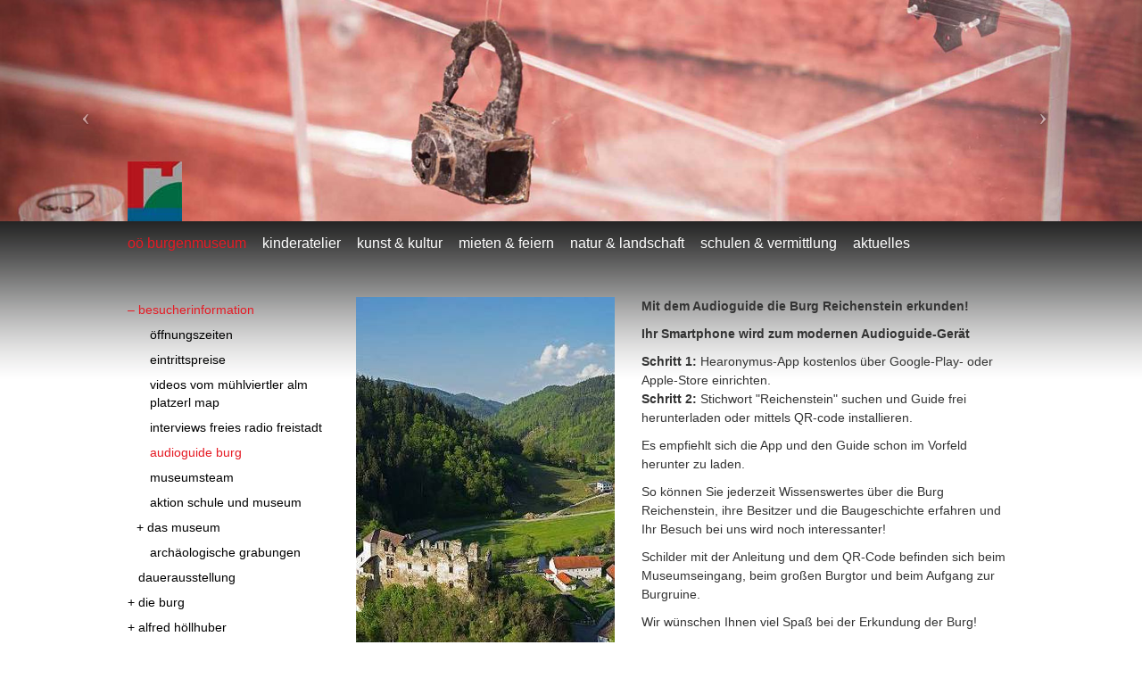

--- FILE ---
content_type: text/html;charset=utf-8
request_url: https://www.burg-reichenstein.at/ooe-burgenmuseum/besucherinformation/audioguide-burg.html
body_size: 4919
content:
<!DOCTYPE html>
<html lang="en-EN" xmlns="http://www.w3.org/1999/xhtml">
<head><meta http-equiv="X-UA-Compatible" content="IE=edge">

<meta charset="utf-8">
<!-- 
	This website is powered by TYPO3 - inspiring people to share!
	TYPO3 is a free open source Content Management Framework initially created by Kasper Skaarhoj and licensed under GNU/GPL.
	TYPO3 is copyright 1998-2013 of Kasper Skaarhoj. Extensions are copyright of their respective owners.
	Information and contribution at http://typo3.org/
-->

<base href="https://www.burg-reichenstein.at/">
<link rel="shortcut icon" href="https://www.burg-reichenstein.at/" type="directory">
<link rel="icon" href="https://www.burg-reichenstein.at/" type="directory">

<meta name="generator" content="TYPO3 4.7 CMS">

<link rel="stylesheet" type="text/css" href="typo3temp/stylesheet_4cfbf5c891.css?1396355230" media="all">



<script src="typo3temp/javascript_bc90438255.js?1397699254" type="text/javascript"></script>


<link rel="stylesheet" href="fileadmin/templates-bootstrap/bootstrap/bootstrap.min.css" />
	<link rel="stylesheet" href="fileadmin/templates-bootstrap/css/main.css" />
<!--[if lt IE 9]>  
          <script src="https://oss.maxcdn.com/libs/html5shiv/3.7.0/html5shiv.js"></script>
          <script src="https://oss.maxcdn.com/libs/respond.js/1.3.0/respond.min.js"></script>
<![endif]--><meta name="viewport" content="width=device-width, initial-scale=1, maximum-scale=1">
<link href='http://code.jquery.com/ui/1.10.3/themes/smoothness/jquery-ui.css' rel='stylesheet' type='text/css'><script type="text/javascript">

  var _gaq = _gaq || [];
  _gaq.push(['_setAccount', 'UA-29257681-1']);
  _gaq.push(['_trackPageview']);

  (function() {
    var ga = document.createElement('script'); ga.type = 'text/javascript'; ga.async = true;
    ga.src = ('https:' == document.location.protocol ? 'https://ssl' : 'http://www') + '.google-analytics.com/ga.js';
    var s = document.getElementsByTagName('script')[0]; s.parentNode.insertBefore(ga, s);
  })();
  


function ReplaceImage(filename)
{
document.getElementById("imagemap").src = filename;
}


</script>
	<title>Audioguide Burg  </title>
	<meta name="title" content="Audioguide Burg  " />
	<meta name="date" content="2023-05-16" />
</head>
<body>

    
      <section class="container">
        <div class="row containerbild" id="mainheader">
          <div id="carousel-example-generic" class="carousel slide vertical">

                <div id="logo"><a href="/"><img src="fileadmin/templates-bootstrap/images/logo.jpg" alt="" /></a></div>
                
                <!-- Wrapper for slides -->
                <div class="carousel-inner"><div class="item"><img src="uploads/media/burg1_01.jpg" width="1920" height="372" alt=""></div><div class="item"><img src="uploads/media/burg2.jpg" width="1920" height="372" alt=""></div><div class="item"><img src="uploads/media/burg3.jpg" width="1920" height="372" alt=""></div><div class="item"><img src="uploads/media/burg4.jpg" width="1920" height="372" alt=""></div></div>
            
                <!-- Controls -->
                <a class="left carousel-control" href="ooe-burgenmuseum/besucherinformation/audioguide-burg.html#carousel-example-generic" data-slide="prev">
                    <span class="icon-prev"></span>
                </a>
                <a class="right carousel-control" href="ooe-burgenmuseum/besucherinformation/audioguide-burg.html#carousel-example-generic" data-slide="next">
                    <span class="icon-next"></span>
                </a>
            </div>
          </div>
          
          <section class="maincontent row">
          <section class="col-sm-12">
            <nav id="mainNav" class="navbar">
                <div class="navbar-inner">
     
                  <div class="mobile-menu">
                    <a data-status="plus" href="javascript:void(0)" class="mobilemainnav"><i class="glyphicon glyphicon-plus"></i>  Menu</a>
                  </div>
     
                  <ul class="nav navbar-nav"><li class="dropdownebene active"><a href="ooe-burgenmuseum/besucherinformation.html"  >OÖ Burgenmuseum<b class="caret"></b></a><ul class="dropdown"><li class="ebene2 dropdown-submenu active"><a href="ooe-burgenmuseum/besucherinformation.html"  tabindex="-1">Besucherinformation<b class="caret"></b></a><ul class="dropdown-menu1"><li class="ebene3"><a href="ooe-burgenmuseum/besucherinformation/oeffnungszeiten.html" title="Öffnungszeiten" onfocus="blurLink(this);"  >Öffnungszeiten</a></li><li class="ebene3"><a href="ooe-burgenmuseum/besucherinformation/eintrittspreise.html" title="Eintrittspreise" onfocus="blurLink(this);"  >Eintrittspreise</a></li><li class="ebene3"><a href="ooe-burgenmuseum/besucherinformation/videos-vom-muehlviertler-alm-platzerl-map.html" title="Videos vom Mühlviertler ALM Platzerl MAP" onfocus="blurLink(this);"  >Videos vom Mühlviertler ALM Platzerl MAP</a></li><li class="ebene3"><a href="ooe-burgenmuseum/besucherinformation/interviews-freies-radio-freistadt.html" title="Interviews Freies Radio Freistadt" onfocus="blurLink(this);"  >Interviews Freies Radio Freistadt</a></li><li class="ebene3 active"><a href="ooe-burgenmuseum/besucherinformation/audioguide-burg.html" title="Audioguide Burg" onfocus="blurLink(this);"  >Audioguide Burg</a></li><li class="ebene3"><a href="ooe-burgenmuseum/besucherinformation/museumsteam.html" title="Museumsteam" onfocus="blurLink(this);"  >Museumsteam</a></li><li class="ebene3"><a href="ooe-burgenmuseum/besucherinformation/aktion-schule-und-museum.html" title="Aktion Schule und Museum" onfocus="blurLink(this);"  >Aktion Schule und Museum</a></li><li class="ebene3 dropdown-submenu1"><a href="ooe-burgenmuseum/besucherinformation/das-museum.html" onfocus="blurLink(this);"  tabindex="-1">Das Museum<b class="caret"></b></a></li><li class="ebene3"><a href="ooe-burgenmuseum/besucherinformation/archaeologische-grabungen.html" title="Archäologische Grabungen" onfocus="blurLink(this);"  >Archäologische Grabungen</a></li></ul></li><li class="ebene2"><a href="ooe-burgenmuseum/dauerausstellung.html"  >Dauerausstellung</a></li><li class="ebene2 dropdown-submenu"><a href="ooe-burgenmuseum/die-burg.html"  tabindex="-1">Die Burg<b class="caret"></b></a><ul class="dropdown-menu1"><li class="ebene3"><a href="ooe-burgenmuseum/die-burg/geschichte.html" title="Geschichte" onfocus="blurLink(this);"  >Geschichte</a></li><li class="ebene3"><a href="ooe-burgenmuseum/die-burg/die-burgkapelle.html" title="Die Burgkapelle" onfocus="blurLink(this);"  >Die Burgkapelle</a></li></ul></li><li class="ebene2 dropdown-submenu"><a href="ooe-burgenmuseum/alfred-hoellhuber.html"  tabindex="-1">Alfred Höllhuber<b class="caret"></b></a><ul class="dropdown-menu1"><li class="ebene3"><a href="ooe-burgenmuseum/alfred-hoellhuber/sammlung.html" title="Sammlung" onfocus="blurLink(this);"  >Sammlung</a></li><li class="ebene3"><a href="ooe-burgenmuseum/alfred-hoellhuber/exponate.html" title="Exponate" onfocus="blurLink(this);"  >Exponate</a></li><li class="ebene3"><a href="ooe-burgenmuseum/alfred-hoellhuber/was-bleibt.html" title="Was bleibt?" onfocus="blurLink(this);"  >Was bleibt?</a></li></ul></li><li class="ebene2 dropdown-submenu"><a href="ooe-burgenmuseum/burgverein-reichenstein.html"  tabindex="-1">Burgverein Reichenstein<b class="caret"></b></a><ul class="dropdown-menu1"><li class="ebene3"><a href="ooe-burgenmuseum/burgverein-reichenstein/mitglied-werden.html" title="Mitglied werden" onfocus="blurLink(this);"  >Mitglied werden</a></li></ul></li><li class="ebene2"><a href="ooe-burgenmuseum/ausflugsziele-in-der-naehe.html"  >Ausflugsziele in der Nähe</a></li></ul></li><li class="dropdownebene"><a href="kinderatelier.html"  >Kinderatelier<b class="caret"></b></a><ul class="dropdown"><li class="ebene2"><a href="kinderatelier/kinderkunst-auf-der-burg.html"  >Kinderkunst auf der Burg</a></li></ul></li><li class="dropdownebene"><a href="kunst-kultur.html"  >Kunst & Kultur<b class="caret"></b></a><ul class="dropdown"><li class="ebene2"><a href="kunst-kultur/herzerlsonntag-2025.html"  >Herzerlsonntag 2025</a></li><li class="ebene2"><a href="kunst-kultur/kultursommer-auf-burg-reichenstein.html"  >Kultursommer auf Burg Reichenstein</a></li><li class="ebene2"><a href="kunst-kultur/kinderkunst-auf-der-burg.html"  >Kinderkunst auf der Burg</a></li></ul></li><li class="dropdownebene"><a href="mieten-feiern/anlaesse.html"  >mieten & feiern<b class="caret"></b></a><ul class="dropdown"><li class="ebene2 dropdown-submenu"><a href="mieten-feiern/anlaesse.html"  tabindex="-1">Anlässe<b class="caret"></b></a><ul class="dropdown-menu1"><li class="ebene3"><a href="mieten-feiern/anlaesse/hochzeit.html" title="Hochzeit" onfocus="blurLink(this);"  >Hochzeit</a></li><li class="ebene3"><a href="mieten-feiern/anlaesse/taufe.html" title="Taufe" onfocus="blurLink(this);"  >Taufe</a></li><li class="ebene3"><a href="mieten-feiern/anlaesse/feste-feiern.html" title="Feste &amp; Feiern" onfocus="blurLink(this);"  >Feste & Feiern</a></li></ul></li><li class="ebene2 dropdown-submenu"><a href="mieten-feiern/raeume.html"  tabindex="-1">Räume<b class="caret"></b></a><ul class="dropdown-menu1"><li class="ebene3"><a href="nc/mieten-feiern/raeume/gewoelbekeller.html" title="Gewölbekeller" onfocus="blurLink(this);"  >Gewölbekeller</a></li><li class="ebene3"><a href="nc/mieten-feiern/raeume/burghof.html" title="Burghof" onfocus="blurLink(this);"  >Burghof</a></li><li class="ebene3"><a href="nc/mieten-feiern/raeume/burgkapelle.html" title="Burgkapelle" onfocus="blurLink(this);"  >Burgkapelle</a></li><li class="ebene3"><a href="nc/mieten-feiern/raeume/schulstoeckl.html" title="Schulstöckl" onfocus="blurLink(this);"  >Schulstöckl</a></li><li class="ebene3"><a href="nc/mieten-feiern/raeume/rittersaal.html" title="Rittersaal" onfocus="blurLink(this);"  >Rittersaal</a></li><li class="ebene3"><a href="nc/mieten-feiern/raeume/hochburg.html" title="Hochburg" onfocus="blurLink(this);"  >Hochburg</a></li><li class="ebene3"><a href="nc/mieten-feiern/raeume/galerieraum.html" title="Galerieraum" onfocus="blurLink(this);"  >Galerieraum</a></li></ul></li><li class="ebene2"><a href="mieten-feiern/preise.html"  >Preise</a></li></ul></li><li class="dropdownebene"><a href="natur-landschaft.html"  >Natur & Landschaft<b class="caret"></b></a><ul class="dropdown"><li class="ebene2"><a href="natur-landschaft/natura-2000.html"  >Natura 2000</a></li><li class="ebene2"><a href="natur-landschaft/themen-der-ausstellung.html"  >Themen der Ausstellung</a></li><li class="ebene2"><a href="natur-landschaft/naturvermittlung.html"  >Naturvermittlung</a></li><li class="ebene2 dropdown-submenu"><a href="natur-landschaft/routen-rund-um-reichenstein.html"  tabindex="-1">Routen rund um Reichenstein<b class="caret"></b></a><ul class="dropdown-menu1"><li class="ebene3"><a href="natur-landschaft/routen-rund-um-reichenstein/burgen-und-schloesserweg.html" title="burgen- und schlösserweg" onfocus="blurLink(this);"  >burgen- und schlösserweg</a></li><li class="ebene3"><a href="natur-landschaft/routen-rund-um-reichenstein/von-den-faerberinnen-zu-den-rittern.html" title="Von den Färber*innen zu den Rittern" onfocus="blurLink(this);"  >Von den Färber*innen zu den Rittern</a></li><li class="ebene3"><a href="natur-landschaft/routen-rund-um-reichenstein/mittellandweg-150.html" title="Mittellandweg 150" onfocus="blurLink(this);"  >Mittellandweg 150</a></li><li class="ebene3"><a href="natur-landschaft/routen-rund-um-reichenstein/waldluftbade-gesundheitstour.html" title="Waldluftbade-Gesundheitstour" onfocus="blurLink(this);"  >Waldluftbade-Gesundheitstour</a></li><li class="ebene3"><a href="natur-landschaft/routen-rund-um-reichenstein/wanderrouten-reichenstein.html" title="Wanderrouten Reichenstein" onfocus="blurLink(this);"  >Wanderrouten Reichenstein</a></li><li class="ebene3"><a href="natur-landschaft/routen-rund-um-reichenstein/radrouten-reichenstein.html" title="Radrouten Reichenstein" onfocus="blurLink(this);"  >Radrouten Reichenstein</a></li></ul></li><li class="ebene2"><a href="natur-landschaft/naturbadeplatz-reichenstein.html"  >Naturbadeplatz Reichenstein</a></li></ul></li><li class="dropdownebene"><a href="schulen-vermittlung.html"  >Schulen & Vermittlung<b class="caret"></b></a><ul class="dropdown"><li class="ebene2"><a href="schulen-vermittlung/spuren-lesen-lernen.html"  >spuren. lesen. lernen</a></li><li class="ebene2"><a href="schulen-vermittlung/natur-lesen-lernen.html"  >Natur. Lesen. Lernen</a></li><li class="ebene2"><a href="schulen-vermittlung/aktion-schule-und-museum.html"  >Aktion Schule und Museum</a></li></ul></li><li class="dropdownebene"><a href="aktuelles.html"  >Aktuelles<b class="caret"></b></a><ul class="dropdown"><li class="ebene2"><a href="aktuelles/kultursommer-auf-burg-reichenstein-2025.html"  >Kultursommer auf Burg Reichenstein 2025</a></li><li class="ebene2"><a href="aktuelles/winterpause-im-museum.html"  >Winterpause im Museum</a></li><li class="ebene2"><a href="aktuelles/dreharbeiten-fuer-zu-tisch-auf-arte.html"  >Dreharbeiten für "Zu Tisch" auf Arte</a></li><li class="ebene2"><a href="aktuelles/kindermalschule.html"  >Kindermalschule</a></li><li class="ebene2"><a href="aktuelles/schulen-vermittlung.html"  >Schulen & Vermittlung</a></li><li class="ebene2"><a href="aktuelles/rueckblick-kinderkunst-2025.html"  >Rückblick Kinderkunst 2025</a></li><li class="ebene2"><a href="aktuelles/rueckblick-kultursommer-2025.html"  >Rückblick Kultursommer 2025</a></li><li class="ebene2"><a href="aktuelles/schenkfest-4-oktober-2025.html"  >Schenkfest 4. Oktober 2025</a></li></ul></li></ul>
               
               </div>
              </nav>
              </section>

                
                <div class="col-sm-3 zusatznavigation hidden-xs">
                </div>
                
                <div class="col-sm-9 content">
                    
                    <article><!--DMAILER_SECTION_BOUNDARY_-->
<div class="row">

<div class="col-sm-5"><!--DMAILER_SECTION_BOUNDARY_--><div class="tx-seoflexslider-pi1">
		
<div id="slider" class="flexslider">
          <ul class="slides">
               
              <li><a href='uploads/tx_seoflexslider/Foto_burgklein_08.jpg' class='swipebox' title=''><img src="typo3temp/pics/db15d5c788.jpg" width="290" height="435" alt=""></a></li><li><a href='uploads/tx_seoflexslider/Schild_A4_Burg_Reichensteinklein.jpg' class='swipebox' title=''><img src="typo3temp/pics/0a876f7bc5.jpg" width="290" height="435" alt=""></a></li><li><a href='uploads/tx_seoflexslider/Fensterboegenklein.jpg' class='swipebox' title=''><img src="typo3temp/pics/8c7a23d670.jpg" width="290" height="435" alt=""></a></li><li><a href='uploads/tx_seoflexslider/rittersaal_klein.jpg' class='swipebox' title=''><img src="typo3temp/pics/c4e9b300ed.jpg" width="290" height="435" alt=""></a></li>
            
          </ul>
        </div>
        <div id="carousel" class="flexslider">
          <ul class="slides">
            <li><img src="typo3temp/pics/afeade11e2.jpg" width="100" height="90" alt=""></li><li><img src="typo3temp/pics/48618b56f6.jpg" width="100" height="90" alt=""></li><li><img src="typo3temp/pics/712ef28ef1.jpg" width="100" height="90" alt=""></li><li><img src="typo3temp/pics/17f16ac88f.jpg" width="100" height="90" alt=""></li>
          </ul>
        </div>

	</div>
	<!--DMAILER_SECTION_BOUNDARY_END--></div>
<div class="col-sm-7"><!--DMAILER_SECTION_BOUNDARY_--><div class="csc-textpic-text"><p class="bodytext"><b>Mit dem Audioguide die Burg Reichenstein erkunden!</b></p>
<p class="bodytext"> <b>Ihr Smartphone wird zum modernen Audioguide-Gerät</b></p>
<p class="bodytext"> <b>Schritt 1:</b> Hearonymus-App kostenlos über Google-Play- oder Apple-Store einrichten.<br /> <b>Schritt 2:</b> Stichwort &quot;Reichenstein&quot; suchen und Guide frei herunterladen oder mittels QR-code installieren.</p>
<p class="bodytext">Es empfiehlt sich die App und den Guide schon im Vorfeld herunter zu laden.</p><div class="text_exposed_show"><p class="bodytext"> So können Sie jederzeit Wissenswertes über die Burg Reichenstein, ihre Besitzer und die Baugeschichte erfahren und Ihr Besuch bei uns wird noch interessanter!</p></div><p class="bodytext">Schilder mit der Anleitung und dem QR-Code befinden sich beim Museumseingang, beim großen Burgtor und beim Aufgang zur Burgruine.</p>
<p class="bodytext">Wir wünschen Ihnen viel Spaß bei der Erkundung der Burg!</p>
<p class="bodytext">&nbsp;</p>
<p class="bodytext">&nbsp;</p></div><!--DMAILER_SECTION_BOUNDARY_END--></div>

</div>
<!--DMAILER_SECTION_BOUNDARY_END--><!--DMAILER_SECTION_BOUNDARY_--><div class="csc-textpic-text"></div><!--DMAILER_SECTION_BOUNDARY_END--></article>


            </div>
          </section>
          
          <footer class="row">
              
              <div class="col-sm-12 footer1"><!--DMAILER_SECTION_BOUNDARY_--><div class="csc-textpic csc-textpic-intext-right-nowrap"><div class="csc-textpic-imagewrap"><a href="https://www.raiffeisen.at/ooe/region-pregarten/de/meine-bank/bankstellen/pregarten.html" target="_blank" ><img src="uploads/pics/Region_Pregarten.png" width="200" height="150"  alt=""></a></div><div class="csc-textpic-text"><p class="align-center">&nbsp;</p>
<p class="align-center">&nbsp;</p>
<p class="align-center">&nbsp;</p>
<p class="bodytext">&nbsp;&nbsp; <a href="links/oeffnungszeiten.html" title="Opens internal link in current window" target="_self" >Öffnungszeiten</a>&nbsp; |&nbsp;<a href="ooe-burgenmuseum/besucherinformation/eintrittspreise.html" title="Opens internal link in current window" target="_self" class="internal-link" >&nbsp;Eintrittspreise</a>&nbsp; |&nbsp; <a href="links/anfahrt.html" title="Opens internal link in current window" target="_self" class="internal-link" >Anfahrt</a>&nbsp; |&nbsp; <a href="links/anmeldung-newsletter.html" title="Opens internal link in current window" target="_self" class="internal-link" >Newsletter</a>&nbsp; |&nbsp; <a href="links/presse.html" title="Opens internal link in current window" target="_self" class="internal-link" >Presse</a>&nbsp; |&nbsp; <a href="links/links.html" title="Opens internal link in current window" target="_self" class="internal-link" >Links</a>&nbsp; |&nbsp; <a href="links/impressum.html" title="Opens internal link in current window" target="_self" class="internal-link" >Impressum</a>&nbsp;&nbsp;|&nbsp;&nbsp;<a href="links/datenschutz.html" title="Opens internal link in current window" target="_self" class="internal-link" >Datenschutz</a>&nbsp; |&nbsp; <a href="https://www.facebook.com/ooe.burgenmuseum.reichenstein/" target="_blank" ><img src="uploads/RTEmagicC_c8d8b5bc3c.png.png" width="17" height="17" alt="" /></a> </p></div></div><!--DMAILER_SECTION_BOUNDARY_END--></div>
              <div class="col-sm-12 footer2"><!--DMAILER_SECTION_BOUNDARY_--><p class="align-center">oö burgenmuseum reichenstein - reichenstein 1 - 4230 tragwein - 07236/31400 - <a href="javascript:linkTo_UnCryptMailto('jxfiql7lccfzbXyrod:obfzebkpqbfk+xq');" title="Opens window for sending email" class="mail" >office<span class="no"></span>&#64;<span class="no"></span>burg-reichenstein.at</a></p><!--DMAILER_SECTION_BOUNDARY_END--></div>

          </footer> 

        </section>
          

    <div id="topcontrol" title="Scroll Back to Top"></div>

         
        
    
<script src="http://ajax.googleapis.com/ajax/libs/jquery/1.11.0/jquery.min.js"></script>
     <script>window.jQuery || document.write('<script src="/fileadmin/templates-bootstrap/jquery/jquery-1.10.2.min.js"><\/script>')</script>
      
    <script src="/fileadmin/templates-bootstrap/jquery/code-ck.js"></script>
    <script src="/fileadmin/templates-bootstrap/jquery/jquery.swipebox.min.js"></script>
    <script src="/fileadmin/templates-bootstrap/jquery/back-to-top.js"></script>
    <script src="/fileadmin/templates-bootstrap/jquery/respond.js"></script>
    <script src="/fileadmin/templates-bootstrap/jquery/bootstrap-datepicker.js"></script>
    <script src="/fileadmin/templates-bootstrap/jquery/jquery.flexslider-min.js"></script>
    
       
    <script src="/fileadmin/templates-bootstrap/bootstrap/bootstrap.min.js"></script>




</body>
</html>

--- FILE ---
content_type: text/css
request_url: https://www.burg-reichenstein.at/fileadmin/templates-bootstrap/css/main.css
body_size: 5051
content:
/*  CSS Bereich */

.dropdownebene .glyphicon {
position: absolute;
right: 20px;
top: 0px;
padding:10px;
width:30px;
height:30px;
z-index: 1222222;
}
.clipout {
overflow:hidden;
width:110px;
height: 82px;
}

.dropdown-menu1 > li.active > .dropdown-menu2 a:hover {
    color: #E51B24 !important;
}

.table > thead > tr > th, .table > tbody > tr > th, .table > tfoot > tr > th, .table > thead > tr > td, .table > tbody > tr > td, .table > tfoot > tr > td {
    width: 50%;
}

html,
body {
  font-family: arial;
  font-weight: normal;
   }

  .navbar {  
    margin-bottom: 35px;
    border:none;
}
  
.csc-textpic-imagewrap img {
margin-bottom:15px;
}

h1, h2, h3, h4, h5, h6,
h1 a, h2 a, h3 a, h4 a, h5 a, h6 a {
  margin-top: 0;
  text-decoration: none;
  color: #000000;
  font-family: arial; }

h1, h1 a {
  font-size: 14px;
  font-weight: bold;
  line-height: 26px; }
li.ebene3{padding-left:25px;}
li.dropdown-submenu1 {padding-left:10px;}
li.ebene4{padding-left:25px;}
h2, h2 a {
  font-size: 14px;
  font-weight: normal;
  line-height: 26px; }

h2, h2 a {
  font-size: 14px;
  font-weight: normal;
  line-height: 26px; }

p {
  line-height: 1.5em; }

.tx-indexedsearch-searchbox {
  display: none; }

::-webkit-input-placeholder {
  color: black; }

:-moz-placeholder {
  color: black; }

::-moz-placeholder {
  color: black; }

:-ms-input-placeholder {
  color: black; }

strong, b {
  font-weight: bold; }

em, i {
  font-style: italic; }

a {
  color: #e51b24;
  text-decoration: underline; }
  a:hover {
    color: black; }
  a:active {
    outline: none; }
  a:focus {
    outline: none; }
  a img {
    border: none; }

.clearfix {
  clear: both; }

.no, .n {
  display: none; }

/* ==========================================================================
   Standard DESIGN classes
   ========================================================================== */

   
#bgcontent {
background: url(../images/bgcontent.png)  left top repeat-x white;
margin-left: -15px !important;
margin-right: -15px !important;
}   

#logo {
  position: absolute;
  bottom: 0px;
  left: 30px;
  z-index: 50; }

#slogan {
  position: absolute;
  bottom: 0;
  padding: 20px 20px 20px 120px;

  font-size: 25px;
  left: 0;
  z-index: 20;
  color: white;
  background: url(../images/schatten.png) bottom left repeat-x; }


footer {
  background: url(../images/bgcontent.png) top left repeat-x; }

/* ==========================================================================
   Inhalte classes
   ========================================================================== */
h1, h1 a,
h2, h2 a,
h3, h3 a,
h4, h4 a,
h5, h5 a {
  text-decoration: none; }

article {
  margin-bottom: 20px; }

/* ==========================================================================
   Bootstrap classes
   ========================================================================== */


.nav > li > a {
  font-size: 16px;
  color: white !important;
  text-decoration: none;
  padding-left: 0px;
  padding-right: 18px; 
  text-transform: lowercase;}
  .nav > li > a:focus, .nav > li > a:hover {
    background: none;
    color: #e51b24 !important;

}

.zusatznavigation ul {
  padding-left: 0px;
  margin: 0;
  list-style: none; 
 text-transform: lowercase;
}
.zusatznavigation a {
  color: #000;
  font-size: 14px;
  text-decoration: none;
  display: block;
  padding-top: 4px;
  padding-bottom: 4px; }
  .zusatznavigation a:focus, .zusatznavigation a:hover {
    background: none;
    color: #e51b24 !important; 
   }
.zusatznavigation a:before {
    content: " \00a0 \00a0 \00a0";
} 
.zusatznavigation ul li.dropdown-submenu li.ebene3 a:before {
   content: " ";
}  

.zusatznavigation>ul>li.dropdown-submenu.active>a:before {
    content: " – ";
}   
.zusatznavigation>ul>li.dropdown-submenu>a:before {
    content: " + ";
}   
.zusatznavigation>ul>li>ul>li.dropdown-submenu1.active>a:before {
    content: " – "!important;
}
 
.zusatznavigation>ul>li>ul>li.dropdown-submenu1>a:before {
    content: " + "!important;
}




    
.zusatznavigation>.active a {
  background: none;
  color: #e51b24; }
  .active>a {
    color: #e51b24 !important; 
  }

.footer1 {
  padding-bottom: 50px;
  padding-top: 7px;
  color: white;
  font-size: 14px; }
  .footer1 a {
    color: white;
    text-decoration: none; }
  .footer1 #facebook {
    vertical-align: top;
    margin-right: 10px; }

.footer2 {
  padding-bottom: 10px;
  color: #636060;
  font-size: 13px; }
  .footer2 a {
    color: #636060;
    text-decoration: none; }
  .footer2 #werbung {
    vertical-align: bottom; }

.footer1,
    .footer2,
    .maincontent {        
     margin:0 auto;
     max-width:1024px; 
     float:none !important; 
    }

/* ==========================================================================
   Media Querys
   ========================================================================== */
@media screen and (max-width: 992px) {
  .nav > li > a {
    font-size: 16px;
    padding-right: 15px; } }
@media screen and (max-width: 768px) {
.dropdown,
.dropdown-menu1,
.dropdown-menu2 {
list-style:none;
}
  .mobile-menu {
    display: block;
    margin-bottom: 9px; }

  nav#mainNav .nav {
    display: none;
    background: white;
    border-bottom: 4px solid #e51b24; }

  nav#mainNav.navbar .nav > li a {
    color: black !important;
    padding: 8px 20px;
    border-bottom: 1px #ccc solid; }

  #slogan {
    font-size: 15px; }

  .active a {
    background: #e4e4e4;
    color: #e51b24 !important; }

  nav#mainNav.navbar .nav > li > .dropdown {
    padding: 0;
    margin: 0; }
    nav#mainNav.navbar .nav > li > .dropdown li > a {
      display: block;
      padding: 4px 45px;
      text-decoration: none;
      font-size: 13px; }

  .mobile-menu a {
    display: block;
    padding-left: 15px;
    padding-top: 11px;
    font-size: 16px;
    text-decoration: none;
    color: white;
    text-align: right; } 
    
    .dropdown-menu1,
    .dropdown-menu2,
      .dropdown {
    display: none; }  
       
     .dropdown-submenu.active .dropdown-menu2,
     .dropdown-submenu.active .dropdown-menu1,
    .active .dropdown {
    display: block !important; } 
    
    
    
    
    }
    
    
@media screen and (min-width: 768px) {
.caret { display: none; }

.dropdown-menu1 a,
.dropdown-menu2 a {
color:#000 !important;
}
.dropdown-menu2 .active a,
.dropdown-menu1 .active a {
color:#e51b24 !important;
}
.dropdown-menu1>li.active> .dropdown-menu2 .active a{
color:#e51b24 !important;
}
.dropdown-menu1>li.active> .dropdown-menu2 a{
color:#000 !important;
}

.dropdown-submenu ul {
display:none;
}
.dropdown-submenu.active ul {
   display:block;
}
  .dropdown,
  .mobile-menu {
    display: none; } 
    }
/* ==========================================================================
   Print styles.
   Inlined to avoid required HTTP connection: h5bp.com/r
   ========================================================================== */
@media print {
  * {
    background: transparent !important;
    color: #000 !important;
    /* Black prints faster: h5bp.com/s */
    box-shadow: none !important;
    text-shadow: none !important; }

  a,
  a:visited {
    text-decoration: underline; }

  a[href]:after {
    content: " (" attr(href) ")"; }

  abbr[title]:after {
    content: " (" attr(title) ")"; }

  /*
   * Don't show links for images, or javascript/internal links
   */
  .ir a:after,
  a[href^="javascript:"]:after,
  a[href^="#"]:after {
    content: ""; }

  pre,
  blockquote {
    border: 1px solid #999;
    page-break-inside: avoid; }

  thead {
    display: table-header-group;
    /* h5bp.com/t */ }

  tr,
  img {
    page-break-inside: avoid; }

  img {
    max-width: 100% !important; }

  @page {
    margin: 0.5cm; }

  p,
  h2,
  h3 {
    orphans: 3;
    widows: 3; }

  h2,
  h3 {
    page-break-after: avoid; } }
html.swipebox {
  overflow: hidden !important; }

#swipebox-overlay img {
  border: none !important; }

#swipebox-overlay {
  width: 100%;
  height: 100%;
  position: fixed;
  top: 0;
  left: 0;
  z-index: 99999 !important;
  overflow: hidden;
  -webkit-user-select: none;
  -moz-user-select: none;
  user-select: none; }

#swipebox-slider {
  height: 100%;
  left: 0;
  top: 0;
  width: 100%;
  white-space: nowrap;
  position: absolute;
  display: none; }

#swipebox-slider .slide {
  background: url("../images/loader.gif") no-repeat center center;
  height: 100%;
  width: 100%;
  line-height: 1px;
  text-align: center;
  display: inline-block; }

#swipebox-slider .slide:before {
  content: "";
  display: inline-block;
  height: 50%;
  width: 1px;
  margin-right: -1px; }

#swipebox-slider .slide img,
#swipebox-slider .slide .swipebox-video-container {
  display: inline-block;
  max-height: 100%;
  max-width: 100%;
  margin: 0;
  padding: 0;
  width: auto;
  height: auto;
  vertical-align: middle; }

#swipebox-slider .slide .swipebox-video-container {
  background: none;
  max-width: 1140px;
  max-height: 100%;
  width: 100%;
  padding: 5%;
  box-sizing: border-box;
  -webkit-box-sizing: border-box;
  -moz-box-sizing: border-box; }

#swipebox-slider .slide .swipebox-video-container .swipebox-video {
  width: 100%;
  height: 0;
  padding-bottom: 56.25%;
  overflow: hidden;
  position: relative; }

#swipebox-slider .slide .swipebox-video-container .swipebox-video iframe {
  width: 100% !important;
  height: 100% !important;
  position: absolute;
  top: 0;
  left: 0; }

#swipebox-action, #swipebox-caption {
  position: absolute;
  left: 0;
  z-index: 999;
  height: 50px;
  width: 100%; }

#swipebox-action {
  bottom: -50px; }

#swipebox-action.visible-bars {
  bottom: 0; }

#swipebox-action.force-visible-bars {
  bottom: 0 !important; }

#swipebox-caption {
  top: -50px;
  text-align: center; }

#swipebox-caption.visible-bars {
  top: 0; }

#swipebox-caption.force-visible-bars {
  top: 0 !important; }

#swipebox-action #swipebox-prev, #swipebox-action #swipebox-next,
#swipebox-action #swipebox-close {
  background-image: url("../images/icons.png");
  background-repeat: no-repeat;
  border: none !important;
  text-decoration: none !important;
  cursor: pointer;
  position: absolute;
  width: 50px;
  height: 50px;
  top: 0; }

#swipebox-action #swipebox-close {
  background-position: 15px 12px;
  left: 40px; }

#swipebox-action #swipebox-prev {
  background-position: -32px 13px;
  right: 100px; }

#swipebox-action #swipebox-next {
  background-position: -78px 13px;
  right: 40px; }

#swipebox-action #swipebox-prev.disabled,
#swipebox-action #swipebox-next.disabled {
  filter: progid:DXImageTransform.Microsoft.Alpha(Opacity=30);
  opacity: 0.3; }

#swipebox-slider.rightSpring {
  -moz-animation: rightSpring 0.3s;
  -webkit-animation: rightSpring 0.3s; }

#swipebox-slider.leftSpring {
  -moz-animation: leftSpring 0.3s;
  -webkit-animation: leftSpring 0.3s; }

@-moz-keyframes rightSpring {
  0% {
    margin-left: 0px; }

  50% {
    margin-left: -30px; }

  100% {
    margin-left: 0px; } }

@-moz-keyframes leftSpring {
  0% {
    margin-left: 0px; }

  50% {
    margin-left: 30px; }

  100% {
    margin-left: 0px; } }

@-webkit-keyframes rightSpring {
  0% {
    margin-left: 0px; }

  50% {
    margin-left: -30px; }

  100% {
    margin-left: 0px; } }

@-webkit-keyframes leftSpring {
  0% {
    margin-left: 0px; }

  50% {
    margin-left: 30px; }

  100% {
    margin-left: 0px; } }

@media screen and (max-width: 800px) {
  #swipebox-action #swipebox-close {
    left: 0; }

  #swipebox-action #swipebox-prev {
    right: 60px; }

  #swipebox-action #swipebox-next {
    right: 0; } }
/* Skin 
--------------------------*/
#swipebox-overlay {
  background: #0d0d0d; }

#swipebox-action, #swipebox-caption {
  text-shadow: 1px 1px 1px black;
  background-color: #0d0d0d;
  background-image: -webkit-gradient(linear, 50% 0%, 50% 100%, color-stop(0%, #0d0d0d), color-stop(100%, black));
  background-image: -webkit-linear-gradient(#0d0d0d, black);
  background-image: -moz-linear-gradient(#0d0d0d, black);
  background-image: -o-linear-gradient(#0d0d0d, black);
  background-image: linear-gradient(#0d0d0d, black);
  filter: progid:DXImageTransform.Microsoft.Alpha(Opacity=95);
  opacity: 0.95; }

#swipebox-action {
  border-top: 1px solid rgba(255, 255, 255, 0.2); }

#swipebox-caption {
  border-bottom: 1px solid rgba(255, 255, 255, 0.2);
  color: white !important;
  font-size: 15px;
  line-height: 43px;
  font-family: Helvetica, Arial, sans-serif; }

/*
    Colorbox Core Style:
    The following CSS is consistent between example themes and should not be altered.
*/
#colorbox, #cboxOverlay, #cboxWrapper {
  position: absolute;
  top: 0;
  left: 0;
  z-index: 9999;
  overflow: hidden; }

#cboxWrapper {
  max-width: none; }

#cboxOverlay {
  position: fixed;
  width: 100%;
  height: 100%; }

#cboxMiddleLeft, #cboxBottomLeft {
  clear: left; }

#cboxContent {
  position: relative; }

#cboxLoadedContent {
  overflow: auto;
  -webkit-overflow-scrolling: touch; }

#cboxTitle {
  margin: 0; }

#cboxLoadingOverlay, #cboxLoadingGraphic {
  position: absolute;
  top: 0;
  left: 0;
  width: 100%;
  height: 100%; }

#cboxPrevious, #cboxNext, #cboxClose, #cboxSlideshow {
  cursor: pointer; }

.cboxPhoto {
  float: left;
  margin: auto;
  border: 0;
  display: block;
  max-width: none;
  -ms-interpolation-mode: bicubic; }

.cboxIframe {
  width: 100%;
  height: 100%;
  display: block;
  border: 0; }

#colorbox, #cboxContent, #cboxLoadedContent {
  box-sizing: content-box;
  -moz-box-sizing: content-box;
  -webkit-box-sizing: content-box; }

/* 
    User Style:
    Change the following styles to modify the appearance of Colorbox.  They are
    ordered & tabbed in a way that represents the nesting of the generated HTML.
*/
#cboxOverlay {
  background: #000; }

#colorbox {
  outline: 0; }

#cboxContent {
  margin-top: 20px;
  background: #000; }

.cboxIframe {
  background: #fff; }

#cboxError {
  padding: 50px;
  border: 1px solid #ccc; }

#cboxLoadedContent {
  border: 5px solid #000;
  background: #fff; }

#cboxTitle {
  position: absolute;
  top: -20px;
  left: 0;
  color: #ccc; }

#cboxCurrent {
  position: absolute;
  top: -20px;
  right: 0px;
  color: #ccc; }

#cboxLoadingGraphic {
  background: url(../images/loading.gif) no-repeat center center; }

/* these elements are buttons, and may need to have additional styles reset to avoid unwanted base styles */
#cboxPrevious, #cboxNext, #cboxSlideshow, #cboxClose {
  border: 0;
  padding: 0;
  margin: 0;
  overflow: visible;
  width: auto;
  background: none; }

/* avoid outlines on :active (mouseclick), but preserve outlines on :focus (tabbed navigating) */
#cboxPrevious:active, #cboxNext:active, #cboxSlideshow:active, #cboxClose:active {
  outline: 0; }

#cboxSlideshow {
  position: absolute;
  top: -20px;
  right: 90px;
  color: #fff; }

#cboxPrevious {
  position: absolute;
  top: 50%;
  left: 5px;
  margin-top: -32px;
  background: url(../images/controls.png) no-repeat top left;
  width: 28px;
  height: 65px;
  text-indent: -9999px; }

#cboxPrevious:hover {
  background-position: bottom left; }

#cboxNext {
  position: absolute;
  top: 50%;
  right: 5px;
  margin-top: -32px;
  background: url(../images/controls.png) no-repeat top right;
  width: 28px;
  height: 65px;
  text-indent: -9999px; }

#cboxNext:hover {
  background-position: bottom right; }

#cboxClose {
  position: absolute;
  top: 5px;
  right: 5px;
  display: block;
  background: url(../images/controls.png) no-repeat top center;
  width: 38px;
  height: 19px;
  text-indent: -9999px; }

#cboxClose:hover {
  background-position: bottom center; }

/*
 * jQuery FlexSlider v2.2.0
 * http://www.woothemes.com/flexslider/
 *
 * Copyright 2012 WooThemes
 * Free to use under the GPLv2 license.
 * http://www.gnu.org/licenses/gpl-2.0.html
 *
 * Contributing author: Tyler Smith (@mbmufffin)
 */
/* Browser Resets
*********************************/
.flex-container a:active,
.flexslider a:active,
.flex-container a:focus,
.flexslider a:focus {
  outline: none; }

.slides,
.flex-control-nav,
.flex-direction-nav {
  margin: 0;
  padding: 0;
  list-style: none; }

/* Icon Fonts
*********************************/
/* Font-face Icons */
@font-face {
  font-family: 'flexslider-icon';
  src: url("../fonts/flexslider-icon.eot");
  src: url("../fonts/flexslider-icon.eot?#iefix") format("embedded-opentype"), url("../fonts/flexslider-icon.woff") format("woff"), url("../fonts/flexslider-icon.ttf") format("truetype"), url("../fonts/flexslider-icon.svg#flexslider-icon") format("svg");
  font-weight: normal;
  font-style: normal; }

/* FlexSlider Necessary Styles
*********************************/
.flexslider {
  margin: 0;
  padding: 0; }

.flexslider .slides > li {
  display: none;
  -webkit-backface-visibility: hidden; }

/* Hide the slides before the JS is loaded. Avoids image jumping */
.flexslider .slides img {
  width: 100%;
  display: block; }

.flex-pauseplay span {
  text-transform: capitalize; }

/* Clearfix for the .slides element */
.slides:after {
  content: "\0020";
  display: block;
  clear: both;
  visibility: hidden;
  line-height: 0;
  height: 0; }

html[xmlns] .slides {
  display: block; }

* html .slides {
  height: 1%; }

/* No JavaScript Fallback */
/* If you are not using another script, such as Modernizr, make sure you
 * include js that eliminates this class on page load */
.no-js .slides > li:first-child {
  display: block; }

/* FlexSlider Default Theme
*********************************/
.flexslider {
  margin: 0 0 10px;
  background: #fff;
  border: 0px solid #fff;
  position: relative;
  -webkit-border-radius: 0px;
  -moz-border-radius: 0px;
  -o-border-radius: 0px;
  border-radius: 0px;
  -webkit-box-shadow: 0 0px 0px rgba(0, 0, 0, 0.2);
  -moz-box-shadow: 0 0px 0px rgba(0, 0, 0, 0.2);
  -o-box-shadow: 0 0px 0px rgba(0, 0, 0, 0.2);
  box-shadow: 0 0px 0px rgba(0, 0, 0, 0.2);
  zoom: 0; }

.flex-viewport {
  max-height: 2000px;
  -webkit-transition: all 1s ease;
  -moz-transition: all 1s ease;
  -o-transition: all 1s ease;
  transition: all 1s ease; }

.loading .flex-viewport {
  max-height: 300px; }

.flexslider .slides {
  zoom: 1; }

.carousel li {
  margin-right: 5px;  
 }
 #carousel ul {
 overflow:hidden;
 height: 83px;
 }
 #carousel .slides > li {
 margin-right:4px;
 }
#carousel img {
width: auto;
display: block;

}
/* Direction Nav */
.flex-direction-nav {
  *height: 0; }

.flex-direction-nav a {
  color: #fff !important;
  text-decoration: none;
  display: block;
  width: 40px;
  height: 40px;
  margin: -20px 0 0;
  position: absolute;
  top: 50%;
  z-index: 10;
  overflow: hidden;
  opacity: 0;
  cursor: pointer;
  color: rgba(0, 0, 0, 0.8);
  text-shadow: 1px 1px 0 rgba(255, 255, 255, 0.3);
  -webkit-transition: all .3s ease;
  -moz-transition: all .3s ease;
  transition: all .3s ease; }
#carousel .flex-direction-nav a {
top:28%;
}
.flex-direction-nav .flex-prev {
  left: -50px; }

.flex-direction-nav .flex-next {
  right: -50px;
  text-align: right; }

.flexslider:hover .flex-prev {
  opacity: 0.7;
  left: 10px; }

.flexslider:hover .flex-next {
  opacity: 0.7;
  right: 10px; }

.flexslider:hover .flex-next:hover, .flexslider:hover .flex-prev:hover {
  opacity: 1; }

.flex-direction-nav .flex-disabled {
  opacity: 0 !important;
  filter: alpha(opacity=0);
  cursor: default; }

.flex-direction-nav a:before {
  font-family: "flexslider-icon";
  font-size: 36px;
  display: inline-block;
  content: '\f001'; }

.flex-direction-nav a.flex-next:before {
  content: '\f002'; }

@media screen and (max-width: 860px) {
  .flex-direction-nav .flex-prev {
    opacity: 1;
    left: 10px; }

  .flex-direction-nav .flex-next {
    opacity: 1;
    right: 10px; } }
    
    .nav > li.active > a {
    color: #E51B24 !important;
}
    
    .container { width:100% !important;  }

--- FILE ---
content_type: application/javascript
request_url: https://www.burg-reichenstein.at/fileadmin/templates-bootstrap/jquery/code-ck.js
body_size: 1155
content:
$(document).ready(function(){
$(".maincontent").wrap("<div id='bgcontent'></div>");
  
//$("#mainNav.navbar .navbar-inner ul.nav.navbar-nav li:nth-child(8)").addClass("fb");
//$(".zusatznavigation .ebene3.dropdown-submenu1.fb").addClass("test");
 $("#mainNav ul.nav.navbar-nav li.fb a").attr("href", "https://www.facebook.com/ooe.burgenmuseum.reichenstein/");
// $(".ebene3.fb a").attr("href", "http://www.burg-reichenstein.at/ooe-burgenmuseum/besucherinformation/das-unternehmen.html");
  
});

$(window).resize(function(){var e=$(window).width();e>721});

$(document).ready(function(){
$("#mainheader img").removeAttr("width");
$("#mainheader img").removeAttr("height");
//var e=$("#slider .slides").html();
//$("#carousel .slides").html(e);
//$("#slider .slides img").each(function(e,t){var n=$(this).attr("src");$(this).wrap("<a href='"+n+"'></a>")});
//$("#slider .slides a").addClass("swipebox");
$(".swipebox").swipebox();
$(".carousel").carousel({interval:1e4});
//$(".active").length==0&&$(".navbar-nav li").first().addClass("active");

$("#maincontentbox img, .contenttable img, article img").addClass("img-responsive");$(".contenttable").addClass("table table-striped");
$(".carousel-inner .item").first().addClass("active");
$("footer .col-sm-3").last().css("border","none");
$(".powermail_form_1").addClass("form-horizontal");
$(".powermail_form_1").attr("role","form");
$(".powermail_fieldwrap").addClass("form-group");
$(".powermail_fieldwrap input,.powermail_fieldwrap select").addClass("form-control").wrap("<div class='col-sm-8'></div>");
$(".powermail_fieldwrap label").addClass("col-sm-4 control-label");
$(".powermail_submit").addClass("btn btn-default");
$(".powermail_fieldwrap_submit .col-sm-8").addClass("col-sm-offset-4");
$(".mobile-menu a").click(function(){$("nav#mainNav .nav").slideToggle();
var e=$(this).attr("data-status");
if(e=="plus"){$(this).attr("data-status","minus");
$(this).html('<i class="glyphicon glyphicon-minus"></i> Menu')}else if(e=="minus"){$(this).attr("data-status","plus");$(this).html('<i class="glyphicon glyphicon-plus"></i> Menu')}});



if($(".active .dropdown").length!=0){var t=$(".active .dropdown").html();$(".zusatznavigation").html("<ul>"+t+"</ul>")}

if($("#slider").length>0){$("#carousel").flexslider({animation:"slide",controlNav:!1,animationLoop:!0,slideshow:!1,itemWidth:110,itemMargin:5,asNavFor:"#slider"});
$("#slider").flexslider({animation:"slide",controlNav:!1,animationLoop:!1,slideshow:!1,sync:"#carousel"})
$("#slider a").each(function(e,t){
   var name = $(this).attr("title");
   $(this).find("img").attr("alt",name);
});
}});





$(document).ready(sizeContent);
$(window).resize(sizeContent);

function sizeContent() {
    var fullwidth = $("html").width();
    var newWidth = (($("html").width()) - 994) / 2;
    if (fullwidth >= 994){
   $("#logo").css("left", newWidth+"px");
      $("#slogan").css("left", newWidth+"px");
    } else {
        $("#logo").css("left", "30px");
      $("#slogan").css("left", "0px");
    }
  
}
